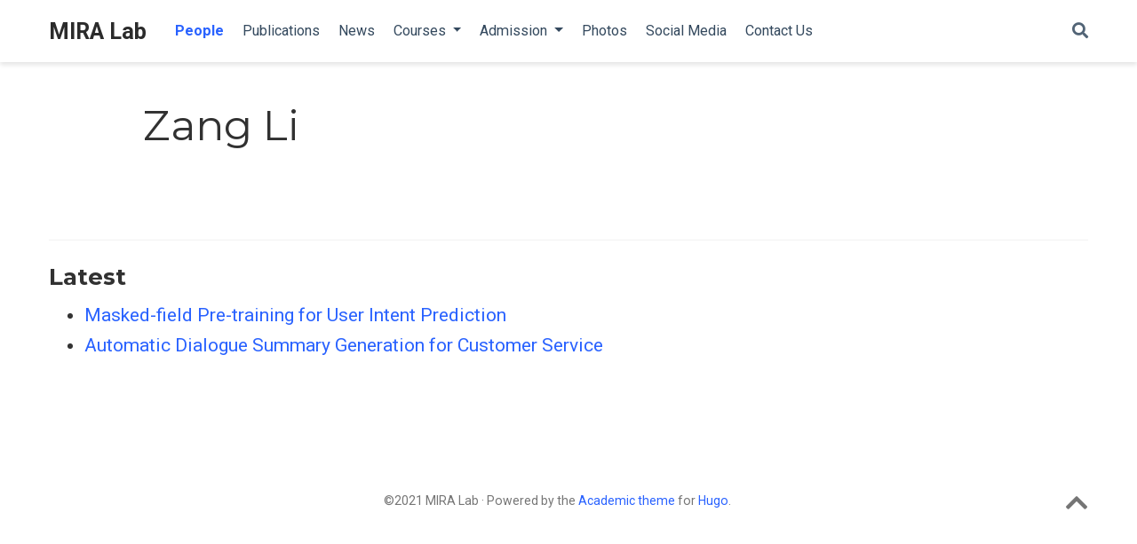

--- FILE ---
content_type: text/html
request_url: https://miralab.ai/people/zang-li/
body_size: 4872
content:
<!DOCTYPE html><html lang="en-us" >

<head>

  <meta charset="utf-8">
  <meta name="viewport" content="width=device-width, initial-scale=1">
  <meta http-equiv="X-UA-Compatible" content="IE=edge">
  
  
  
  <meta name="generator" content="Wowchemy 4.8.0 for Hugo">
  

  

  
  

  
  
  
  
  
  

  

  
  
  
    
  
  <meta name="description" content="">

  
  <link rel="alternate" hreflang="en-us" href="/people/zang-li/">

  







  




  
  
    <link rel="preconnect" href="https://fonts.gstatic.com" crossorigin>
  

  
  
  
  <meta name="theme-color" content="#2962ff">
  

  
  

  
  
  
  
    
    
    <link rel="stylesheet" href="https://cdnjs.cloudflare.com/ajax/libs/font-awesome/5.14.0/css/all.min.css" integrity="sha256-FMvZuGapsJLjouA6k7Eo2lusoAX9i0ShlWFG6qt7SLc=" crossorigin="anonymous">
    <link rel="stylesheet" href="https://cdnjs.cloudflare.com/ajax/libs/fancybox/3.5.7/jquery.fancybox.min.css" integrity="sha256-Vzbj7sDDS/woiFS3uNKo8eIuni59rjyNGtXfstRzStA=" crossorigin="anonymous">

    
    
    
      
    
    
      
      
        
          <link rel="stylesheet" href="https://cdnjs.cloudflare.com/ajax/libs/highlight.js/10.2.0/styles/github.min.css" crossorigin="anonymous" title="hl-light">
          <link rel="stylesheet" href="https://cdnjs.cloudflare.com/ajax/libs/highlight.js/10.2.0/styles/dracula.min.css" crossorigin="anonymous" title="hl-dark" disabled>
        
      
    

    
    <link rel="stylesheet" href="https://cdnjs.cloudflare.com/ajax/libs/leaflet/1.7.1/leaflet.min.css" integrity="sha512-1xoFisiGdy9nvho8EgXuXvnpR5GAMSjFwp40gSRE3NwdUdIMIKuPa7bqoUhLD0O/5tPNhteAsE5XyyMi5reQVA==" crossorigin="anonymous">
    

    

    
    
      

      
      

      
    
      

      
      

      
    
      

      
      

      
    
      

      
      

      
    
      

      
      

      
    
      

      
      

      
    
      

      
      

      
    
      

      
      

      
    
      

      
      

      
    
      

      
      

      
    
      

      
      

      
    
      

      
      

      
        <script src="https://cdnjs.cloudflare.com/ajax/libs/lazysizes/5.2.2/lazysizes.min.js" integrity="sha512-TmDwFLhg3UA4ZG0Eb4MIyT1O1Mb+Oww5kFG0uHqXsdbyZz9DcvYQhKpGgNkamAI6h2lGGZq2X8ftOJvF/XjTUg==" crossorigin="anonymous" async></script>
      
    
      

      
      

      
    
      

      
      

      
    
      

      
      
        
      

      
    
      

      
      

      
    
      

      
      

      
    

  

  
  
  
    
      
      
      <link rel="stylesheet" href="https://fonts.googleapis.com/css?family=Montserrat:400,700%7CRoboto:400,400italic,700%7CRoboto+Mono&display=swap">
    
  

  
  
  
  
  <link rel="stylesheet" href="/css/wowchemy.css">

  





<script async src="https://www.googletagmanager.com/gtag/js?id=G-E1P51PVLEC"></script>
<script>
  window.dataLayer = window.dataLayer || [];

  function gtag() {
      dataLayer.push(arguments);
  }

  function trackOutboundLink(url, target) {
    gtag('event', 'click', {
         'event_category': 'outbound',
         'event_label': url,
         'transport_type': 'beacon',
         'event_callback': function () {
           if (target !== '_blank') {
             document.location = url;
           }
         }
    });
    console.debug("Outbound link clicked: " + url);
  }

  function onClickCallback(event) {
    if ((event.target.tagName !== 'A') || (event.target.host === window.location.host)) {
      return;
    }
    trackOutboundLink(event.target, event.target.getAttribute('target'));  
  }

  gtag('js', new Date());
  gtag('config', 'G-E1P51PVLEC', {});

  
  document.addEventListener('click', onClickCallback, false);
</script>


  


  
  

  
  <link rel="alternate" href="/people/zang-li/index.xml" type="application/rss+xml" title="MIRA Lab">
  

  <link rel="manifest" href="/index.webmanifest">
  <link rel="icon" type="image/png" href="/images/icon_hu830836f0513fef378e8d36a80275724e_411778_32x32_fill_lanczos_center_3.png">
  <link rel="apple-touch-icon" type="image/png" href="/images/icon_hu830836f0513fef378e8d36a80275724e_411778_192x192_fill_lanczos_center_3.png">

  <link rel="canonical" href="/people/zang-li/">

  
  
  
  
  
  
  
    
  
  
  <meta property="twitter:card" content="summary_large_image">
  
  <meta property="og:site_name" content="MIRA Lab">
  <meta property="og:url" content="/people/zang-li/">
  <meta property="og:title" content="Zang Li | MIRA Lab">
  <meta property="og:description" content=""><meta property="og:image" content="/media/icon.png">
  <meta property="twitter:image" content="/media/icon.png"><meta property="og:locale" content="en-us">
  
    <meta property="og:updated_time" content="2020-10-19T21:13:47&#43;08:00">
  

  




  


  





  <title>Zang Li | MIRA Lab</title>

</head>


<body id="top" data-spy="scroll" data-offset="70" data-target="#TableOfContents" class=" ">

  
  
  
  
    <script>const isSiteThemeDark = false;</script>
  
  
  <script src="/js/load-theme.js"></script>

  <aside class="search-results" id="search">
  <div class="container">
    <section class="search-header">

      <div class="row no-gutters justify-content-between mb-3">
        <div class="col-6">
          <h1>Search</h1>
        </div>
        <div class="col-6 col-search-close">
          <a class="js-search" href="#"><i class="fas fa-times-circle text-muted" aria-hidden="true"></i></a>
        </div>
      </div>

      <div id="search-box">
        
        <input name="q" id="search-query" placeholder="Search..." autocapitalize="off"
        autocomplete="off" autocorrect="off" spellcheck="false" type="search" class="form-control">
        
      </div>

    </section>
    <section class="section-search-results">

      <div id="search-hits">
        
      </div>

    </section>
  </div>
</aside>


  












<nav class="navbar navbar-expand-lg navbar-light compensate-for-scrollbar" id="navbar-main">
  <div class="container">

    
    <div class="d-none d-lg-inline-flex">
      <a class="navbar-brand" href="/">MIRA Lab</a>
    </div>
    

    
    <button type="button" class="navbar-toggler" data-toggle="collapse"
            data-target="#navbar-content" aria-controls="navbar" aria-expanded="false" aria-label="Toggle navigation">
    <span><i class="fas fa-bars"></i></span>
    </button>
    

    
    <div class="navbar-brand-mobile-wrapper d-inline-flex d-lg-none">
      <a class="navbar-brand" href="/">MIRA Lab</a>
    </div>
    

    
    
    <div class="navbar-collapse main-menu-item collapse justify-content-start" id="navbar-content">

      
      <ul class="navbar-nav d-md-inline-flex">
        

        

        
        
        
          
        

        

        
        
        
        

        
          
            
            
          
          
        

        <li class="nav-item">
          <a class="nav-link  active" href="/people"><span>People</span></a>
        </li>

        
        

        

        
        
        
          
        

        

        
        
        
        

        
          
            
            
          
          
        

        <li class="nav-item">
          <a class="nav-link " href="/publication"><span>Publications</span></a>
        </li>

        
        

        

        
        
        

        

        
        
        
        

        
          
            
            
          
          
        

        <li class="nav-item">
          <a class="nav-link " href="/news"><span>News</span></a>
        </li>

        
        

        
        <li class="nav-item dropdown">
          <a href="#" class="nav-link dropdown-toggle" data-toggle="dropdown" aria-haspopup="true"><span>Courses</span><span class="caret"></span>
          </a>
          <div class="dropdown-menu">
            
              <a class="dropdown-item" href="/course/ml_2025fall"><span>Courses Fall 2025</span></a>
            
              <a class="dropdown-item" href="/course/ml_2024fall"><span>Courses Fall 2024</span></a>
            
              <a class="dropdown-item" href="/course/ml_2023fall"><span>Courses Fall 2023</span></a>
            
              <a class="dropdown-item" href="/course/ml_2022fall"><span>Courses Fall 2022</span></a>
            
              <a class="dropdown-item" href="/course/ml_2021fall"><span>Courses Fall 2021</span></a>
            
              <a class="dropdown-item" href="/course/ml_2021spring"><span>Courses Spring 2021</span></a>
            
              <a class="dropdown-item" href="/course/ml_2020"><span>Courses Spring 2020</span></a>
            
          </div>
        </li>

        
        

        
        <li class="nav-item dropdown">
          <a href="#" class="nav-link dropdown-toggle" data-toggle="dropdown" aria-haspopup="true"><span>Admission</span><span class="caret"></span>
          </a>
          <div class="dropdown-menu">
            
              <a class="dropdown-item" href="/admission/admission_2025"><span>Admission 2025 保研</span></a>
            
          </div>
        </li>

        
        

        

        
        
        
          
        

        

        
        
        
        

        
          
            
            
          
          
        

        <li class="nav-item">
          <a class="nav-link " href="/photos"><span>Photos</span></a>
        </li>

        
        

        

        
        
        
          
        

        

        
        
        
        

        
          
            
            
          
          
        

        <li class="nav-item">
          <a class="nav-link " href="/social_media"><span>Social Media</span></a>
        </li>

        
        

        

        
        
        
          
        

        

        
        
        
        

        
          
            
            
          
          
        

        <li class="nav-item">
          <a class="nav-link " href="/contact_us"><span>Contact Us</span></a>
        </li>

        
        

      

        
      </ul>
    </div>

    <ul class="nav-icons navbar-nav flex-row ml-auto d-flex pl-md-2">
      
      
      <li class="nav-item">
        <a class="nav-link js-search" href="#" aria-label="Search"><i class="fas fa-search" aria-hidden="true"></i></a>
      </li>
      

      
      

      

    </ul>

  </div>
</nav>



  





<div class="universal-wrapper pt-3">
  <h1>Zang Li</h1>
</div>


<section id="profile-page" class="pt-5">
  <div class="container">
    
    

    
    
    
    <div class="article-widget content-widget-hr">
      <h3>Latest</h3>
      <ul>
        
        <li>
          <a href="/publication/cikm-2020-mfptuip/">Masked-field Pre-training for User Intent Prediction</a>
        </li>
        
        <li>
          <a href="/publication/kdd-2019-adsgcs/">Automatic Dialogue Summary Generation for Customer Service</a>
        </li>
        
      </ul>
    </div>
    
  </div>
</section>



  



  
    
    

    
    
    
    
      
      
        
        
          
        
        
        
          
        
        
      
    
    
  


      

    
    
    
      <script src="https://cdnjs.cloudflare.com/ajax/libs/jquery/3.5.1/jquery.min.js" integrity="sha256-9/aliU8dGd2tb6OSsuzixeV4y/faTqgFtohetphbbj0=" crossorigin="anonymous"></script>
      <script src="https://cdnjs.cloudflare.com/ajax/libs/jquery.imagesloaded/4.1.4/imagesloaded.pkgd.min.js" integrity="sha256-lqvxZrPLtfffUl2G/e7szqSvPBILGbwmsGE1MKlOi0Q=" crossorigin="anonymous"></script>
      <script src="https://cdnjs.cloudflare.com/ajax/libs/jquery.isotope/3.0.6/isotope.pkgd.min.js" integrity="sha256-CBrpuqrMhXwcLLUd5tvQ4euBHCdh7wGlDfNz8vbu/iI=" crossorigin="anonymous"></script>
      <script src="https://cdnjs.cloudflare.com/ajax/libs/fancybox/3.5.7/jquery.fancybox.min.js" integrity="sha256-yt2kYMy0w8AbtF89WXb2P1rfjcP/HTHLT7097U8Y5b8=" crossorigin="anonymous"></script>
      <script src="https://cdnjs.cloudflare.com/ajax/libs/instant.page/5.1.0/instantpage.min.js" integrity="sha512-1+qUtKoh9XZW7j+6LhRMAyOrgSQKenQ4mluTR+cvxXjP1Z54RxZuzstR/H9kgPXQsVB8IW7DMDFUJpzLjvhGSQ==" crossorigin="anonymous"></script>

      

      
        
        <script src="https://cdnjs.cloudflare.com/ajax/libs/highlight.js/10.2.0/highlight.min.js" integrity="sha512-TDKKr+IvoqZnPzc3l35hdjpHD0m+b2EC2SrLEgKDRWpxf2rFCxemkgvJ5kfU48ip+Y+m2XVKyOCD85ybtlZDmw==" crossorigin="anonymous"></script>
        
        <script src="https://cdnjs.cloudflare.com/ajax/libs/highlight.js/10.2.0/languages/r.min.js"></script>
        
      

    

    
    
      <script src="https://cdnjs.cloudflare.com/ajax/libs/leaflet/1.7.1/leaflet.min.js" integrity="sha512-SeiQaaDh73yrb56sTW/RgVdi/mMqNeM2oBwubFHagc5BkixSpP1fvqF47mKzPGWYSSy4RwbBunrJBQ4Co8fRWA==" crossorigin="anonymous"></script>
    

    
    
    <script>const code_highlighting = true;</script>
    

    
    
    
    
    
    
    <script>
      const search_config = {"indexURI":"/index.json","minLength":1,"threshold":0.3};
      const i18n = {"no_results":"No results found","placeholder":"Search...","results":"results found"};
      const content_type = {
        'post': "Posts",
        'project': "Projects",
        'publication' : "Publications",
        'talk' : "Talks",
        'slides' : "Slides"
        };
    </script>
    

    
    

    
    
    <script id="search-hit-fuse-template" type="text/x-template">
      <div class="search-hit" id="summary-{{key}}">
      <div class="search-hit-content">
        <div class="search-hit-name">
          <a href="{{relpermalink}}">{{title}}</a>
          <div class="article-metadata search-hit-type">{{type}}</div>
          <p class="search-hit-description">{{snippet}}</p>
        </div>
      </div>
      </div>
    </script>
    

    
    
    <script src="https://cdnjs.cloudflare.com/ajax/libs/fuse.js/3.2.1/fuse.min.js" integrity="sha256-VzgmKYmhsGNNN4Ph1kMW+BjoYJM2jV5i4IlFoeZA9XI=" crossorigin="anonymous"></script>
    <script src="https://cdnjs.cloudflare.com/ajax/libs/mark.js/8.11.1/jquery.mark.min.js" integrity="sha256-4HLtjeVgH0eIB3aZ9mLYF6E8oU5chNdjU6p6rrXpl9U=" crossorigin="anonymous"></script>
    

    
    

    
    

    
    

    
    

    
    
    
    
    
    
    
    
    
      
    
    
    
    
    <script src="/js/wowchemy.min.ee9dd1b51c1cbfc9adeb51e02586011c.js"></script>

    <script async src="//busuanzi.ibruce.info/busuanzi/2.3/busuanzi.pure.mini.js">
</script>

<script src="//cdn.bootcss.com/jquery/3.2.1/jquery.min.js"></script>
<script>
    
    var busuanzi_page_offset_2021fall = 3000; 
    var busuanzi_page_offset_2021spring =  11750;
    var busuanzi_page_offset_2020spring =  280;
    var busuanzi_page_offset_2023fall =  0;
    
    var busuanzi_site_uv_offset = 16000;
    var busuanzi_site_pv_offset = 74750;
    $(document).ready(function() {
        var int = setInterval(fixCount, 1000);
        function fixCount() {            
            if ($("#busuanzi_container_site_pv").css("display") != "none") {
                if (window.location.pathname == "/course/ml_2021spring/" && $("#busuanzi_value_page_pv").html() != "") {
                    clearInterval(int);
                    
                    console.log(busuanzi_page_offset_2021spring)
                    console.log($("#busuanzi_value_page_pv").html())
                    $("#busuanzi_value_page_pv").html(parseInt($("#busuanzi_value_page_pv").html()) + busuanzi_page_offset_2021spring);
                    console.log($("#busuanzi_value_page_pv").html())
                }
                if (window.location.pathname == "/course/ml_2021fall/" && $("#busuanzi_value_page_pv").html() != "") {
                    clearInterval(int);
                    
                    console.log(busuanzi_page_offset_2021fall)
                    console.log($("#busuanzi_value_page_pv").html())
                    $("#busuanzi_value_page_pv").html(parseInt($("#busuanzi_value_page_pv").html()) + busuanzi_page_offset_2021fall);
                    console.log($("#busuanzi_value_page_pv").html())
                }
                if (window.location.pathname == "/course/ml_2020/" && $("#busuanzi_value_page_pv").html() != "") {
                    clearInterval(int);
                    
                    console.log(busuanzi_page_offset_2020spring)
                    console.log($("#busuanzi_value_page_pv").html())
                    $("#busuanzi_value_page_pv").html(parseInt($("#busuanzi_value_page_pv").html()) + busuanzi_page_offset_2020spring);
                    console.log($("#busuanzi_value_page_pv").html())
                }
                if (window.location.pathname == "/course/ml_2023fall/" && $("#busuanzi_value_page_pv").html() != "") {
                    clearInterval(int);
                    
                    console.log(busuanzi_page_offset_2023fall)
                    console.log($("#busuanzi_value_page_pv").html())
                    $("#busuanzi_value_page_pv").html(parseInt($("#busuanzi_value_page_pv").html()) + busuanzi_page_offset_2023fall);
                    console.log($("#busuanzi_value_page_pv").html())
                }  
                if (window.location.pathname == "/" && $("#busuanzi_value_site_pv").html() != "" && $("#busuanzi_value_site_uv").html() != "") {
                    clearInterval(int);
                    
                    console.log(busuanzi_site_pv_offset)
                    console.log($("#busuanzi_value_site_pv").html())
                    $("#busuanzi_value_site_uv").html(parseInt($("#busuanzi_value_site_uv").html()) + busuanzi_site_uv_offset);
                    $("#busuanzi_value_site_pv").html(parseInt($("#busuanzi_value_site_pv").html()) + busuanzi_site_pv_offset);
                    console.log($("#busuanzi_value_site_pv").html())
                }         
            }
        }
    });
</script>




<script>
    var download_times = 0;
    $(document).ready(function() {
        if (window.location.pathname == "/course/ml_2023fall/") {
            clearInterval(int);
            $("a").click(function() {
                download_times = download_times + 1;
                $("#downloads").html(download_times);
            });
            console.log(download_times)
            console.log($("#busuanzi_value_page_pv").html())
            $("#busuanzi_value_page_pv").html(parseInt($("#busuanzi_value_page_pv").html()) + busuanzi_page_offset_2023fall);
            console.log($("#busuanzi_value_page_pv").html())
        };
    });
</script>



  
  
  <div class="container">
    <footer class="site-footer">
  

  <p class="powered-by">
    
  </p>

  
  






  <p class="powered-by">
    
    
    ©2021 MIRA Lab · Powered by the <a href="https://sourcethemes.com/academic/" target="_blank" rel="noopener">Academic theme</a> for <a href="https://gohugo.io" target="_blank" rel="noopener">Hugo</a>.
    

    
    <span class="float-right" aria-hidden="true">
      <a href="#" class="back-to-top">
        <span class="button_icon">
          <i class="fas fa-chevron-up fa-2x"></i>
        </span>
      </a>
    </span>
    
  </p>
</footer>

  </div>
  

  
<div id="modal" class="modal fade" role="dialog">
  <div class="modal-dialog">
    <div class="modal-content">
      <div class="modal-header">
        <h5 class="modal-title">Cite</h5>
        <button type="button" class="close" data-dismiss="modal" aria-label="Close">
          <span aria-hidden="true">&times;</span>
        </button>
      </div>
      <div class="modal-body">
        <pre><code class="tex hljs"></code></pre>
      </div>
      <div class="modal-footer">
        <a class="btn btn-outline-primary my-1 js-copy-cite" href="#" target="_blank">
          <i class="fas fa-copy"></i> Copy
        </a>
        <a class="btn btn-outline-primary my-1 js-download-cite" href="#" target="_blank">
          <i class="fas fa-download"></i> Download
        </a>
        <div id="modal-error"></div>
      </div>
    </div>
  </div>
</div>

</body>
</html>


--- FILE ---
content_type: application/javascript; charset=utf-8
request_url: https://cdnjs.cloudflare.com/ajax/libs/instant.page/5.1.0/instantpage.min.js
body_size: 418
content:
let mouseoverTimer,lastTouchTimestamp;const prefetches=new Set,prefetchElement=document.createElement("link"),isSupported=prefetchElement.relList&&prefetchElement.relList.supports&&prefetchElement.relList.supports("prefetch")&&window.IntersectionObserver&&"isIntersecting"in IntersectionObserverEntry.prototype,allowQueryString="instantAllowQueryString"in document.body.dataset,allowExternalLinks="instantAllowExternalLinks"in document.body.dataset,useWhitelist="instantWhitelist"in document.body.dataset,mousedownShortcut="instantMousedownShortcut"in document.body.dataset,DELAY_TO_NOT_BE_CONSIDERED_A_TOUCH_INITIATED_ACTION=1111;let delayOnHover=65,useMousedown=!1,useMousedownOnly=!1,useViewport=!1;if("instantIntensity"in document.body.dataset){const e=document.body.dataset.instantIntensity;if("mousedown"==e.substr(0,"mousedown".length))useMousedown=!0,"mousedown-only"==e&&(useMousedownOnly=!0);else if("viewport"==e.substr(0,"viewport".length))navigator.connection&&(navigator.connection.saveData||navigator.connection.effectiveType&&navigator.connection.effectiveType.includes("2g"))||("viewport"==e?document.documentElement.clientWidth*document.documentElement.clientHeight<45e4&&(useViewport=!0):"viewport-all"==e&&(useViewport=!0));else{const t=parseInt(e);isNaN(t)||(delayOnHover=t)}}if(isSupported){const e={capture:!0,passive:!0};if(useMousedownOnly||document.addEventListener("touchstart",touchstartListener,e),useMousedown?mousedownShortcut||document.addEventListener("mousedown",mousedownListener,e):document.addEventListener("mouseover",mouseoverListener,e),mousedownShortcut&&document.addEventListener("mousedown",mousedownShortcutListener,e),useViewport){let e;(e=window.requestIdleCallback?e=>{requestIdleCallback(e,{timeout:1500})}:e=>{e()})(()=>{const e=new IntersectionObserver(t=>{t.forEach(t=>{if(t.isIntersecting){const n=t.target;e.unobserve(n),preload(n.href)}})});document.querySelectorAll("a").forEach(t=>{isPreloadable(t)&&e.observe(t)})})}}function touchstartListener(e){lastTouchTimestamp=performance.now();const t=e.target.closest("a");isPreloadable(t)&&preload(t.href)}function mouseoverListener(e){if(performance.now()-lastTouchTimestamp<DELAY_TO_NOT_BE_CONSIDERED_A_TOUCH_INITIATED_ACTION)return;const t=e.target.closest("a");isPreloadable(t)&&(t.addEventListener("mouseout",mouseoutListener,{passive:!0}),mouseoverTimer=setTimeout(()=>{preload(t.href),mouseoverTimer=void 0},delayOnHover))}function mousedownListener(e){const t=e.target.closest("a");isPreloadable(t)&&preload(t.href)}function mouseoutListener(e){e.relatedTarget&&e.target.closest("a")==e.relatedTarget.closest("a")||mouseoverTimer&&(clearTimeout(mouseoverTimer),mouseoverTimer=void 0)}function mousedownShortcutListener(e){if(performance.now()-lastTouchTimestamp<DELAY_TO_NOT_BE_CONSIDERED_A_TOUCH_INITIATED_ACTION)return;const t=e.target.closest("a");if(e.which>1||e.metaKey||e.ctrlKey)return;if(!t)return;t.addEventListener("click",function(e){1337!=e.detail&&e.preventDefault()},{capture:!0,passive:!1,once:!0});const n=new MouseEvent("click",{view:window,bubbles:!0,cancelable:!1,detail:1337});t.dispatchEvent(n)}function isPreloadable(e){if(e&&e.href&&(!useWhitelist||"instant"in e.dataset)&&(allowExternalLinks||e.origin==location.origin||"instant"in e.dataset)&&["http:","https:"].includes(e.protocol)&&("http:"!=e.protocol||"https:"!=location.protocol)&&(allowQueryString||!e.search||"instant"in e.dataset)&&!(e.hash&&e.pathname+e.search==location.pathname+location.search||"noInstant"in e.dataset))return!0}function preload(e){if(prefetches.has(e))return;const t=document.createElement("link");t.rel="prefetch",t.href=e,document.head.appendChild(t),prefetches.add(e)}